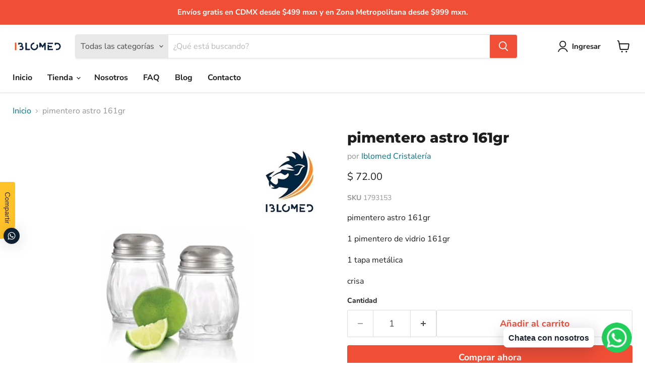

--- FILE ---
content_type: text/javascript; charset=utf-8
request_url: https://iblomed.mx/products/pimentero-astro-161gr.js
body_size: 266
content:
{"id":5627191394470,"title":"pimentero astro 161gr","handle":"pimentero-astro-161gr","description":"\u003cp\u003epimentero astro 161gr\u003c\/p\u003e\n\u003cp\u003e1 pimentero de vidrio 161gr\u003c\/p\u003e\n\u003cp\u003e1 tapa metálica\u003c\/p\u003e\n\u003cp\u003ecrisa\u003c\/p\u003e","published_at":"2020-08-19T11:54:55-05:00","created_at":"2020-08-19T11:54:54-05:00","vendor":"Iblomed Cristalería","type":"Restaurante","tags":["Restaurante"],"price":7200,"price_min":7200,"price_max":7200,"available":true,"price_varies":false,"compare_at_price":null,"compare_at_price_min":0,"compare_at_price_max":0,"compare_at_price_varies":false,"variants":[{"id":35777658093734,"title":"Default Title","option1":"Default Title","option2":null,"option3":null,"sku":"1793153","requires_shipping":true,"taxable":false,"featured_image":null,"available":true,"name":"pimentero astro 161gr","public_title":null,"options":["Default Title"],"price":7200,"weight":950,"compare_at_price":null,"inventory_management":"shopify","barcode":"","requires_selling_plan":false,"selling_plan_allocations":[]}],"images":["\/\/cdn.shopify.com\/s\/files\/1\/0401\/1701\/0598\/products\/PIMENTEROASTRO161GR.jpg?v=1603123652"],"featured_image":"\/\/cdn.shopify.com\/s\/files\/1\/0401\/1701\/0598\/products\/PIMENTEROASTRO161GR.jpg?v=1603123652","options":[{"name":"Title","position":1,"values":["Default Title"]}],"url":"\/products\/pimentero-astro-161gr","media":[{"alt":null,"id":12874902241446,"position":1,"preview_image":{"aspect_ratio":1.0,"height":1134,"width":1134,"src":"https:\/\/cdn.shopify.com\/s\/files\/1\/0401\/1701\/0598\/products\/PIMENTEROASTRO161GR.jpg?v=1603123652"},"aspect_ratio":1.0,"height":1134,"media_type":"image","src":"https:\/\/cdn.shopify.com\/s\/files\/1\/0401\/1701\/0598\/products\/PIMENTEROASTRO161GR.jpg?v=1603123652","width":1134}],"requires_selling_plan":false,"selling_plan_groups":[]}